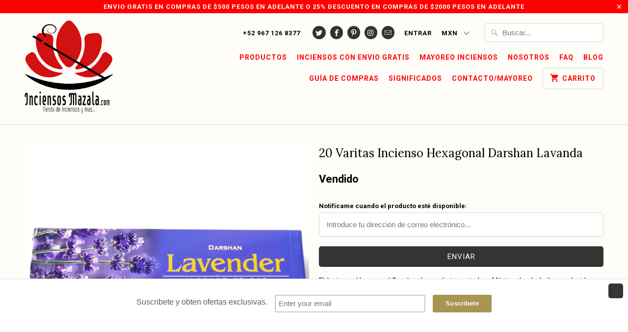

--- FILE ---
content_type: text/html; charset=utf-8
request_url: https://www.inciensosmazala.com/products/incienso-hexagonal-darshan-lavanda
body_size: 15634
content:
<!DOCTYPE html>
<html lang="es">
  <head>
    <meta name="google-site-verification" content="W5vDsZ1uK__75VrIdE1yGCDTRv_RyUUBQvs_0GjuJ6E" />
    <meta charset="utf-8">
    <meta http-equiv="cleartype" content="on">
    <meta name="robots" content="index,follow">

	<!-- Global site tag (gtag.js) - AdWords: 862084868 -->
	<script async src="https://www.googletagmanager.com/gtag/js?id=AW-862084868"></script>
	<script>
	  window.dataLayer = window.dataLayer || [];
	  function gtag(){dataLayer.push(arguments);}
	  gtag('js', new Date());

	  gtag('config', 'AW-862084868');
	  gtag('config', 'UA-112153361-1');
	</script>

	<!-- Event snippet for Venta de Incienso conversion page -->
	<script>
  		gtag('event', 'conversion', {
   		   'send_to': 'AW-862084868/WVnWCNnnsnoQhL6JmwM',
   		   'transaction_id': ''
 		 });
	</script>
    
    <!-- AdSense Advertising -->
    <script async src="//pagead2.googlesyndication.com/pagead/js/adsbygoogle.js"></script>
	<script>
  		(adsbygoogle = window.adsbygoogle || []).push({
    		google_ad_client: "ca-pub-8868396933405828",
    		enable_page_level_ads: true
  		});
	</script>

    
    
    <title>20 Varitas Incienso Hexagonal Darshan Lavanda - Inciensos Mazala</title>

    
      <meta name="description" content="El Incienso Hexagonal Darshan Lavanda importado a México desde India, producido por Darshan International establecido desde 1987 creado por Mr. T. Srinivas; Cuenta con un suave aroma floral revitalizante y refrescante, ideal para la meditación y la sensación de paz. Hecho en la India por la marca Darshan 20 varitas de " />
    

    <!-- Custom Fonts -->
    
      <link href="//fonts.googleapis.com/css?family=.|Lora:light,normal,bold|Lora:light,normal,bold|Roboto:light,normal,bold|Old+Standard+TT:light,normal,bold|Roboto:light,normal,bold" rel="stylesheet" type="text/css" />
    

    

<meta name="author" content="Inciensos Mazala">
<meta property="og:url" content="https://www.inciensosmazala.com/products/incienso-hexagonal-darshan-lavanda">
<meta property="og:site_name" content="Inciensos Mazala">


  <meta property="og:type" content="product">
  <meta property="og:title" content="20 Varitas Incienso Hexagonal Darshan Lavanda">
  
    <meta property="og:image" content="http://www.inciensosmazala.com/cdn/shop/products/IMGP5896_600x.jpg?v=1518824097">
    <meta property="og:image:secure_url" content="https://www.inciensosmazala.com/cdn/shop/products/IMGP5896_600x.jpg?v=1518824097">
    
  
  <meta property="og:price:amount" content="25.00">
  <meta property="og:price:currency" content="MXN">


  <meta property="og:description" content="El Incienso Hexagonal Darshan Lavanda importado a México desde India, producido por Darshan International establecido desde 1987 creado por Mr. T. Srinivas; Cuenta con un suave aroma floral revitalizante y refrescante, ideal para la meditación y la sensación de paz. Hecho en la India por la marca Darshan 20 varitas de ">




  <meta name="twitter:site" content="@inciensosmazala">

<meta name="twitter:card" content="summary">

  <meta name="twitter:title" content="20 Varitas Incienso Hexagonal Darshan Lavanda">
  <meta name="twitter:description" content="El Incienso Hexagonal Darshan Lavanda importado a México desde India, producido por Darshan International establecido desde 1987 creado por Mr. T. Srinivas; Cuenta con un suave aroma floral revitalizante y refrescante, ideal para la meditación y la sensación de paz.

Hecho en la India por la marca Darshan
20 varitas de bamboo y carbon hechos a mano y perfumados con esencias finas.
Revitalizante, refrescante, ayuda al despeje psíquico y a la sensación de paz.
">
  <meta name="twitter:image" content="https://www.inciensosmazala.com/cdn/shop/products/IMGP5896_240x.jpg?v=1518824097">
  <meta name="twitter:image:width" content="240">
  <meta name="twitter:image:height" content="240">



    
    

    <!-- Mobile Specific Metas -->
    <meta name="HandheldFriendly" content="True">
    <meta name="MobileOptimized" content="320">
    <meta name="viewport" content="width=device-width,initial-scale=1.0">
    <meta name="theme-color" content="#fefdf8">

    <!-- Stylesheets for Mobilia 5.4.2 -->
    <link href="//www.inciensosmazala.com/cdn/shop/t/9/assets/styles.scss.css?v=85316585860143696121702495964" rel="stylesheet" type="text/css" media="all" />

    <!-- Icons -->
    
      <link rel="shortcut icon" type="image/x-icon" href="//www.inciensosmazala.com/cdn/shop/files/mazala_favicon_32x32.png?v=1613553382">
    
    <link rel="canonical" href="https://www.inciensosmazala.com/products/incienso-hexagonal-darshan-lavanda" />

    

    <script src="//www.inciensosmazala.com/cdn/shop/t/9/assets/app.js?v=13903217699497342501690843719" type="text/javascript"></script>
    <script>window.performance && window.performance.mark && window.performance.mark('shopify.content_for_header.start');</script><meta name="facebook-domain-verification" content="6hv99bri0x59ioeeyw1dfuwxrt12oa">
<meta name="facebook-domain-verification" content="riuokhhmtz34qiaoyla6ck2qpfsyoa">
<meta name="google-site-verification" content="5IzI6f0IiMTE-2SAjGmVbFMOPW6bH9UtrNIukmNwk0A">
<meta id="shopify-digital-wallet" name="shopify-digital-wallet" content="/10122160/digital_wallets/dialog">
<meta name="shopify-checkout-api-token" content="a63765137baa55cb133e772c906d754b">
<meta id="in-context-paypal-metadata" data-shop-id="10122160" data-venmo-supported="false" data-environment="production" data-locale="es_ES" data-paypal-v4="true" data-currency="MXN">
<link rel="alternate" type="application/json+oembed" href="https://www.inciensosmazala.com/products/incienso-hexagonal-darshan-lavanda.oembed">
<script async="async" src="/checkouts/internal/preloads.js?locale=es-MX"></script>
<script id="shopify-features" type="application/json">{"accessToken":"a63765137baa55cb133e772c906d754b","betas":["rich-media-storefront-analytics"],"domain":"www.inciensosmazala.com","predictiveSearch":true,"shopId":10122160,"locale":"es"}</script>
<script>var Shopify = Shopify || {};
Shopify.shop = "inciensos-mazala.myshopify.com";
Shopify.locale = "es";
Shopify.currency = {"active":"MXN","rate":"1.0"};
Shopify.country = "MX";
Shopify.theme = {"name":"Mobilia-April-12-2018","id":12276007010,"schema_name":"Mobilia","schema_version":"5.4.2","theme_store_id":null,"role":"main"};
Shopify.theme.handle = "null";
Shopify.theme.style = {"id":null,"handle":null};
Shopify.cdnHost = "www.inciensosmazala.com/cdn";
Shopify.routes = Shopify.routes || {};
Shopify.routes.root = "/";</script>
<script type="module">!function(o){(o.Shopify=o.Shopify||{}).modules=!0}(window);</script>
<script>!function(o){function n(){var o=[];function n(){o.push(Array.prototype.slice.apply(arguments))}return n.q=o,n}var t=o.Shopify=o.Shopify||{};t.loadFeatures=n(),t.autoloadFeatures=n()}(window);</script>
<script id="shop-js-analytics" type="application/json">{"pageType":"product"}</script>
<script defer="defer" async type="module" src="//www.inciensosmazala.com/cdn/shopifycloud/shop-js/modules/v2/client.init-shop-cart-sync_CvZOh8Af.es.esm.js"></script>
<script defer="defer" async type="module" src="//www.inciensosmazala.com/cdn/shopifycloud/shop-js/modules/v2/chunk.common_3Rxs6Qxh.esm.js"></script>
<script type="module">
  await import("//www.inciensosmazala.com/cdn/shopifycloud/shop-js/modules/v2/client.init-shop-cart-sync_CvZOh8Af.es.esm.js");
await import("//www.inciensosmazala.com/cdn/shopifycloud/shop-js/modules/v2/chunk.common_3Rxs6Qxh.esm.js");

  window.Shopify.SignInWithShop?.initShopCartSync?.({"fedCMEnabled":true,"windoidEnabled":true});

</script>
<script>(function() {
  var isLoaded = false;
  function asyncLoad() {
    if (isLoaded) return;
    isLoaded = true;
    var urls = ["https:\/\/widgetic.com\/sdk\/sdk.js?shop=inciensos-mazala.myshopify.com","https:\/\/chimpstatic.com\/mcjs-connected\/js\/users\/95338cf7346f1f669f102b33e\/dcb2c6753756a9f7e1d0a069c.js?shop=inciensos-mazala.myshopify.com","https:\/\/embed.tawk.to\/widget-script\/5a1c5d1ebb0c3f433d4cb8a6\/default.js?shop=inciensos-mazala.myshopify.com","https:\/\/shopifycdn.aaawebstore.com\/announcement\/topbar-script_v4.js?shop=inciensos-mazala.myshopify.com","https:\/\/app.aaawebstore.com\/announcement-bar\/appfiles\/topbar-script.js?shop=inciensos-mazala.myshopify.com","https:\/\/simile.scopemedia.com\/upsell\/shopify\/2.0.0\/widget\/widgetLoader.js?shop=inciensos-mazala.myshopify.com"];
    for (var i = 0; i < urls.length; i++) {
      var s = document.createElement('script');
      s.type = 'text/javascript';
      s.async = true;
      s.src = urls[i];
      var x = document.getElementsByTagName('script')[0];
      x.parentNode.insertBefore(s, x);
    }
  };
  if(window.attachEvent) {
    window.attachEvent('onload', asyncLoad);
  } else {
    window.addEventListener('load', asyncLoad, false);
  }
})();</script>
<script id="__st">var __st={"a":10122160,"offset":-21600,"reqid":"3703dd78-7860-42f6-8589-09f5994accd5-1768794050","pageurl":"www.inciensosmazala.com\/products\/incienso-hexagonal-darshan-lavanda","u":"62b621ae46c5","p":"product","rtyp":"product","rid":634867580955};</script>
<script>window.ShopifyPaypalV4VisibilityTracking = true;</script>
<script id="captcha-bootstrap">!function(){'use strict';const t='contact',e='account',n='new_comment',o=[[t,t],['blogs',n],['comments',n],[t,'customer']],c=[[e,'customer_login'],[e,'guest_login'],[e,'recover_customer_password'],[e,'create_customer']],r=t=>t.map((([t,e])=>`form[action*='/${t}']:not([data-nocaptcha='true']) input[name='form_type'][value='${e}']`)).join(','),a=t=>()=>t?[...document.querySelectorAll(t)].map((t=>t.form)):[];function s(){const t=[...o],e=r(t);return a(e)}const i='password',u='form_key',d=['recaptcha-v3-token','g-recaptcha-response','h-captcha-response',i],f=()=>{try{return window.sessionStorage}catch{return}},m='__shopify_v',_=t=>t.elements[u];function p(t,e,n=!1){try{const o=window.sessionStorage,c=JSON.parse(o.getItem(e)),{data:r}=function(t){const{data:e,action:n}=t;return t[m]||n?{data:e,action:n}:{data:t,action:n}}(c);for(const[e,n]of Object.entries(r))t.elements[e]&&(t.elements[e].value=n);n&&o.removeItem(e)}catch(o){console.error('form repopulation failed',{error:o})}}const l='form_type',E='cptcha';function T(t){t.dataset[E]=!0}const w=window,h=w.document,L='Shopify',v='ce_forms',y='captcha';let A=!1;((t,e)=>{const n=(g='f06e6c50-85a8-45c8-87d0-21a2b65856fe',I='https://cdn.shopify.com/shopifycloud/storefront-forms-hcaptcha/ce_storefront_forms_captcha_hcaptcha.v1.5.2.iife.js',D={infoText:'Protegido por hCaptcha',privacyText:'Privacidad',termsText:'Términos'},(t,e,n)=>{const o=w[L][v],c=o.bindForm;if(c)return c(t,g,e,D).then(n);var r;o.q.push([[t,g,e,D],n]),r=I,A||(h.body.append(Object.assign(h.createElement('script'),{id:'captcha-provider',async:!0,src:r})),A=!0)});var g,I,D;w[L]=w[L]||{},w[L][v]=w[L][v]||{},w[L][v].q=[],w[L][y]=w[L][y]||{},w[L][y].protect=function(t,e){n(t,void 0,e),T(t)},Object.freeze(w[L][y]),function(t,e,n,w,h,L){const[v,y,A,g]=function(t,e,n){const i=e?o:[],u=t?c:[],d=[...i,...u],f=r(d),m=r(i),_=r(d.filter((([t,e])=>n.includes(e))));return[a(f),a(m),a(_),s()]}(w,h,L),I=t=>{const e=t.target;return e instanceof HTMLFormElement?e:e&&e.form},D=t=>v().includes(t);t.addEventListener('submit',(t=>{const e=I(t);if(!e)return;const n=D(e)&&!e.dataset.hcaptchaBound&&!e.dataset.recaptchaBound,o=_(e),c=g().includes(e)&&(!o||!o.value);(n||c)&&t.preventDefault(),c&&!n&&(function(t){try{if(!f())return;!function(t){const e=f();if(!e)return;const n=_(t);if(!n)return;const o=n.value;o&&e.removeItem(o)}(t);const e=Array.from(Array(32),(()=>Math.random().toString(36)[2])).join('');!function(t,e){_(t)||t.append(Object.assign(document.createElement('input'),{type:'hidden',name:u})),t.elements[u].value=e}(t,e),function(t,e){const n=f();if(!n)return;const o=[...t.querySelectorAll(`input[type='${i}']`)].map((({name:t})=>t)),c=[...d,...o],r={};for(const[a,s]of new FormData(t).entries())c.includes(a)||(r[a]=s);n.setItem(e,JSON.stringify({[m]:1,action:t.action,data:r}))}(t,e)}catch(e){console.error('failed to persist form',e)}}(e),e.submit())}));const S=(t,e)=>{t&&!t.dataset[E]&&(n(t,e.some((e=>e===t))),T(t))};for(const o of['focusin','change'])t.addEventListener(o,(t=>{const e=I(t);D(e)&&S(e,y())}));const B=e.get('form_key'),M=e.get(l),P=B&&M;t.addEventListener('DOMContentLoaded',(()=>{const t=y();if(P)for(const e of t)e.elements[l].value===M&&p(e,B);[...new Set([...A(),...v().filter((t=>'true'===t.dataset.shopifyCaptcha))])].forEach((e=>S(e,t)))}))}(h,new URLSearchParams(w.location.search),n,t,e,['guest_login'])})(!0,!0)}();</script>
<script integrity="sha256-4kQ18oKyAcykRKYeNunJcIwy7WH5gtpwJnB7kiuLZ1E=" data-source-attribution="shopify.loadfeatures" defer="defer" src="//www.inciensosmazala.com/cdn/shopifycloud/storefront/assets/storefront/load_feature-a0a9edcb.js" crossorigin="anonymous"></script>
<script data-source-attribution="shopify.dynamic_checkout.dynamic.init">var Shopify=Shopify||{};Shopify.PaymentButton=Shopify.PaymentButton||{isStorefrontPortableWallets:!0,init:function(){window.Shopify.PaymentButton.init=function(){};var t=document.createElement("script");t.src="https://www.inciensosmazala.com/cdn/shopifycloud/portable-wallets/latest/portable-wallets.es.js",t.type="module",document.head.appendChild(t)}};
</script>
<script data-source-attribution="shopify.dynamic_checkout.buyer_consent">
  function portableWalletsHideBuyerConsent(e){var t=document.getElementById("shopify-buyer-consent"),n=document.getElementById("shopify-subscription-policy-button");t&&n&&(t.classList.add("hidden"),t.setAttribute("aria-hidden","true"),n.removeEventListener("click",e))}function portableWalletsShowBuyerConsent(e){var t=document.getElementById("shopify-buyer-consent"),n=document.getElementById("shopify-subscription-policy-button");t&&n&&(t.classList.remove("hidden"),t.removeAttribute("aria-hidden"),n.addEventListener("click",e))}window.Shopify?.PaymentButton&&(window.Shopify.PaymentButton.hideBuyerConsent=portableWalletsHideBuyerConsent,window.Shopify.PaymentButton.showBuyerConsent=portableWalletsShowBuyerConsent);
</script>
<script data-source-attribution="shopify.dynamic_checkout.cart.bootstrap">document.addEventListener("DOMContentLoaded",(function(){function t(){return document.querySelector("shopify-accelerated-checkout-cart, shopify-accelerated-checkout")}if(t())Shopify.PaymentButton.init();else{new MutationObserver((function(e,n){t()&&(Shopify.PaymentButton.init(),n.disconnect())})).observe(document.body,{childList:!0,subtree:!0})}}));
</script>
<link id="shopify-accelerated-checkout-styles" rel="stylesheet" media="screen" href="https://www.inciensosmazala.com/cdn/shopifycloud/portable-wallets/latest/accelerated-checkout-backwards-compat.css" crossorigin="anonymous">
<style id="shopify-accelerated-checkout-cart">
        #shopify-buyer-consent {
  margin-top: 1em;
  display: inline-block;
  width: 100%;
}

#shopify-buyer-consent.hidden {
  display: none;
}

#shopify-subscription-policy-button {
  background: none;
  border: none;
  padding: 0;
  text-decoration: underline;
  font-size: inherit;
  cursor: pointer;
}

#shopify-subscription-policy-button::before {
  box-shadow: none;
}

      </style>

<script>window.performance && window.performance.mark && window.performance.mark('shopify.content_for_header.end');</script>

    <noscript>
      <style>
        .image__fallback {
          width: 100vw;
          display: block !important;
          max-width: 100vw !important;
          margin-bottom: 0;
        }
        .no-js-only {
          display: inherit !important;
        }
        .icon-cart.cart-button {
          display: none;
        }
        .lazyload {
          opacity: 1;
          -webkit-filter: blur(0);
          filter: blur(0);
        }
        .animate_right,
        .animate_left,
        .animate_up,
        .animate_down {
          opacity: 1;
        }
        .flexslider .slides>li {
          display: block;
        }
        .product_section .product_form {
          opacity: 1;
        }
        .multi_select,
        form .select {
          display: block !important;
        }
        .swatch_options {
          display: none;
        }
      </style>
    </noscript>
  <script src="//staticxx.s3.amazonaws.com/aio_stats_lib_v1.min.js?v=1.0"></script><script> var aaaAnnConfig = {"isWebpushPermission":"1","aaaAnnBarSetting":{"maxDate":null},"aaaAnnWebpushMainModuleSetting":{"welcome":0,"abandonedCart":0,"priceDrop":0,"backInStock":0},"aaaAnnWebpushSetting":{"abandonedCart":0,"priceDrop":0,"backInStock":0}}</script>    


  <select style="display:none!important;" name="aaa-ann-variantid">
    
    <option id="aaa-ann-variant-id-6299528658971"  value="0"  > 20 Varitas
     </option>
    
  </select>

 <link href="https://monorail-edge.shopifysvc.com" rel="dns-prefetch">
<script>(function(){if ("sendBeacon" in navigator && "performance" in window) {try {var session_token_from_headers = performance.getEntriesByType('navigation')[0].serverTiming.find(x => x.name == '_s').description;} catch {var session_token_from_headers = undefined;}var session_cookie_matches = document.cookie.match(/_shopify_s=([^;]*)/);var session_token_from_cookie = session_cookie_matches && session_cookie_matches.length === 2 ? session_cookie_matches[1] : "";var session_token = session_token_from_headers || session_token_from_cookie || "";function handle_abandonment_event(e) {var entries = performance.getEntries().filter(function(entry) {return /monorail-edge.shopifysvc.com/.test(entry.name);});if (!window.abandonment_tracked && entries.length === 0) {window.abandonment_tracked = true;var currentMs = Date.now();var navigation_start = performance.timing.navigationStart;var payload = {shop_id: 10122160,url: window.location.href,navigation_start,duration: currentMs - navigation_start,session_token,page_type: "product"};window.navigator.sendBeacon("https://monorail-edge.shopifysvc.com/v1/produce", JSON.stringify({schema_id: "online_store_buyer_site_abandonment/1.1",payload: payload,metadata: {event_created_at_ms: currentMs,event_sent_at_ms: currentMs}}));}}window.addEventListener('pagehide', handle_abandonment_event);}}());</script>
<script id="web-pixels-manager-setup">(function e(e,d,r,n,o){if(void 0===o&&(o={}),!Boolean(null===(a=null===(i=window.Shopify)||void 0===i?void 0:i.analytics)||void 0===a?void 0:a.replayQueue)){var i,a;window.Shopify=window.Shopify||{};var t=window.Shopify;t.analytics=t.analytics||{};var s=t.analytics;s.replayQueue=[],s.publish=function(e,d,r){return s.replayQueue.push([e,d,r]),!0};try{self.performance.mark("wpm:start")}catch(e){}var l=function(){var e={modern:/Edge?\/(1{2}[4-9]|1[2-9]\d|[2-9]\d{2}|\d{4,})\.\d+(\.\d+|)|Firefox\/(1{2}[4-9]|1[2-9]\d|[2-9]\d{2}|\d{4,})\.\d+(\.\d+|)|Chrom(ium|e)\/(9{2}|\d{3,})\.\d+(\.\d+|)|(Maci|X1{2}).+ Version\/(15\.\d+|(1[6-9]|[2-9]\d|\d{3,})\.\d+)([,.]\d+|)( \(\w+\)|)( Mobile\/\w+|) Safari\/|Chrome.+OPR\/(9{2}|\d{3,})\.\d+\.\d+|(CPU[ +]OS|iPhone[ +]OS|CPU[ +]iPhone|CPU IPhone OS|CPU iPad OS)[ +]+(15[._]\d+|(1[6-9]|[2-9]\d|\d{3,})[._]\d+)([._]\d+|)|Android:?[ /-](13[3-9]|1[4-9]\d|[2-9]\d{2}|\d{4,})(\.\d+|)(\.\d+|)|Android.+Firefox\/(13[5-9]|1[4-9]\d|[2-9]\d{2}|\d{4,})\.\d+(\.\d+|)|Android.+Chrom(ium|e)\/(13[3-9]|1[4-9]\d|[2-9]\d{2}|\d{4,})\.\d+(\.\d+|)|SamsungBrowser\/([2-9]\d|\d{3,})\.\d+/,legacy:/Edge?\/(1[6-9]|[2-9]\d|\d{3,})\.\d+(\.\d+|)|Firefox\/(5[4-9]|[6-9]\d|\d{3,})\.\d+(\.\d+|)|Chrom(ium|e)\/(5[1-9]|[6-9]\d|\d{3,})\.\d+(\.\d+|)([\d.]+$|.*Safari\/(?![\d.]+ Edge\/[\d.]+$))|(Maci|X1{2}).+ Version\/(10\.\d+|(1[1-9]|[2-9]\d|\d{3,})\.\d+)([,.]\d+|)( \(\w+\)|)( Mobile\/\w+|) Safari\/|Chrome.+OPR\/(3[89]|[4-9]\d|\d{3,})\.\d+\.\d+|(CPU[ +]OS|iPhone[ +]OS|CPU[ +]iPhone|CPU IPhone OS|CPU iPad OS)[ +]+(10[._]\d+|(1[1-9]|[2-9]\d|\d{3,})[._]\d+)([._]\d+|)|Android:?[ /-](13[3-9]|1[4-9]\d|[2-9]\d{2}|\d{4,})(\.\d+|)(\.\d+|)|Mobile Safari.+OPR\/([89]\d|\d{3,})\.\d+\.\d+|Android.+Firefox\/(13[5-9]|1[4-9]\d|[2-9]\d{2}|\d{4,})\.\d+(\.\d+|)|Android.+Chrom(ium|e)\/(13[3-9]|1[4-9]\d|[2-9]\d{2}|\d{4,})\.\d+(\.\d+|)|Android.+(UC? ?Browser|UCWEB|U3)[ /]?(15\.([5-9]|\d{2,})|(1[6-9]|[2-9]\d|\d{3,})\.\d+)\.\d+|SamsungBrowser\/(5\.\d+|([6-9]|\d{2,})\.\d+)|Android.+MQ{2}Browser\/(14(\.(9|\d{2,})|)|(1[5-9]|[2-9]\d|\d{3,})(\.\d+|))(\.\d+|)|K[Aa][Ii]OS\/(3\.\d+|([4-9]|\d{2,})\.\d+)(\.\d+|)/},d=e.modern,r=e.legacy,n=navigator.userAgent;return n.match(d)?"modern":n.match(r)?"legacy":"unknown"}(),u="modern"===l?"modern":"legacy",c=(null!=n?n:{modern:"",legacy:""})[u],f=function(e){return[e.baseUrl,"/wpm","/b",e.hashVersion,"modern"===e.buildTarget?"m":"l",".js"].join("")}({baseUrl:d,hashVersion:r,buildTarget:u}),m=function(e){var d=e.version,r=e.bundleTarget,n=e.surface,o=e.pageUrl,i=e.monorailEndpoint;return{emit:function(e){var a=e.status,t=e.errorMsg,s=(new Date).getTime(),l=JSON.stringify({metadata:{event_sent_at_ms:s},events:[{schema_id:"web_pixels_manager_load/3.1",payload:{version:d,bundle_target:r,page_url:o,status:a,surface:n,error_msg:t},metadata:{event_created_at_ms:s}}]});if(!i)return console&&console.warn&&console.warn("[Web Pixels Manager] No Monorail endpoint provided, skipping logging."),!1;try{return self.navigator.sendBeacon.bind(self.navigator)(i,l)}catch(e){}var u=new XMLHttpRequest;try{return u.open("POST",i,!0),u.setRequestHeader("Content-Type","text/plain"),u.send(l),!0}catch(e){return console&&console.warn&&console.warn("[Web Pixels Manager] Got an unhandled error while logging to Monorail."),!1}}}}({version:r,bundleTarget:l,surface:e.surface,pageUrl:self.location.href,monorailEndpoint:e.monorailEndpoint});try{o.browserTarget=l,function(e){var d=e.src,r=e.async,n=void 0===r||r,o=e.onload,i=e.onerror,a=e.sri,t=e.scriptDataAttributes,s=void 0===t?{}:t,l=document.createElement("script"),u=document.querySelector("head"),c=document.querySelector("body");if(l.async=n,l.src=d,a&&(l.integrity=a,l.crossOrigin="anonymous"),s)for(var f in s)if(Object.prototype.hasOwnProperty.call(s,f))try{l.dataset[f]=s[f]}catch(e){}if(o&&l.addEventListener("load",o),i&&l.addEventListener("error",i),u)u.appendChild(l);else{if(!c)throw new Error("Did not find a head or body element to append the script");c.appendChild(l)}}({src:f,async:!0,onload:function(){if(!function(){var e,d;return Boolean(null===(d=null===(e=window.Shopify)||void 0===e?void 0:e.analytics)||void 0===d?void 0:d.initialized)}()){var d=window.webPixelsManager.init(e)||void 0;if(d){var r=window.Shopify.analytics;r.replayQueue.forEach((function(e){var r=e[0],n=e[1],o=e[2];d.publishCustomEvent(r,n,o)})),r.replayQueue=[],r.publish=d.publishCustomEvent,r.visitor=d.visitor,r.initialized=!0}}},onerror:function(){return m.emit({status:"failed",errorMsg:"".concat(f," has failed to load")})},sri:function(e){var d=/^sha384-[A-Za-z0-9+/=]+$/;return"string"==typeof e&&d.test(e)}(c)?c:"",scriptDataAttributes:o}),m.emit({status:"loading"})}catch(e){m.emit({status:"failed",errorMsg:(null==e?void 0:e.message)||"Unknown error"})}}})({shopId: 10122160,storefrontBaseUrl: "https://www.inciensosmazala.com",extensionsBaseUrl: "https://extensions.shopifycdn.com/cdn/shopifycloud/web-pixels-manager",monorailEndpoint: "https://monorail-edge.shopifysvc.com/unstable/produce_batch",surface: "storefront-renderer",enabledBetaFlags: ["2dca8a86"],webPixelsConfigList: [{"id":"108232802","configuration":"{\"pixel_id\":\"236187271709080\",\"pixel_type\":\"facebook_pixel\",\"metaapp_system_user_token\":\"-\"}","eventPayloadVersion":"v1","runtimeContext":"OPEN","scriptVersion":"ca16bc87fe92b6042fbaa3acc2fbdaa6","type":"APP","apiClientId":2329312,"privacyPurposes":["ANALYTICS","MARKETING","SALE_OF_DATA"],"dataSharingAdjustments":{"protectedCustomerApprovalScopes":["read_customer_address","read_customer_email","read_customer_name","read_customer_personal_data","read_customer_phone"]}},{"id":"63144034","eventPayloadVersion":"v1","runtimeContext":"LAX","scriptVersion":"1","type":"CUSTOM","privacyPurposes":["MARKETING"],"name":"Meta pixel (migrated)"},{"id":"83263586","eventPayloadVersion":"v1","runtimeContext":"LAX","scriptVersion":"1","type":"CUSTOM","privacyPurposes":["ANALYTICS"],"name":"Google Analytics tag (migrated)"},{"id":"shopify-app-pixel","configuration":"{}","eventPayloadVersion":"v1","runtimeContext":"STRICT","scriptVersion":"0450","apiClientId":"shopify-pixel","type":"APP","privacyPurposes":["ANALYTICS","MARKETING"]},{"id":"shopify-custom-pixel","eventPayloadVersion":"v1","runtimeContext":"LAX","scriptVersion":"0450","apiClientId":"shopify-pixel","type":"CUSTOM","privacyPurposes":["ANALYTICS","MARKETING"]}],isMerchantRequest: false,initData: {"shop":{"name":"Inciensos Mazala","paymentSettings":{"currencyCode":"MXN"},"myshopifyDomain":"inciensos-mazala.myshopify.com","countryCode":"MX","storefrontUrl":"https:\/\/www.inciensosmazala.com"},"customer":null,"cart":null,"checkout":null,"productVariants":[{"price":{"amount":25.0,"currencyCode":"MXN"},"product":{"title":"20 Varitas Incienso Hexagonal Darshan Lavanda","vendor":"Inciensos Mazala","id":"634867580955","untranslatedTitle":"20 Varitas Incienso Hexagonal Darshan Lavanda","url":"\/products\/incienso-hexagonal-darshan-lavanda","type":"Incienso Darshan"},"id":"6299528658971","image":{"src":"\/\/www.inciensosmazala.com\/cdn\/shop\/products\/IMGP5896.jpg?v=1518824097"},"sku":"","title":"20 Varitas","untranslatedTitle":"20 Varitas"}],"purchasingCompany":null},},"https://www.inciensosmazala.com/cdn","fcfee988w5aeb613cpc8e4bc33m6693e112",{"modern":"","legacy":""},{"shopId":"10122160","storefrontBaseUrl":"https:\/\/www.inciensosmazala.com","extensionBaseUrl":"https:\/\/extensions.shopifycdn.com\/cdn\/shopifycloud\/web-pixels-manager","surface":"storefront-renderer","enabledBetaFlags":"[\"2dca8a86\"]","isMerchantRequest":"false","hashVersion":"fcfee988w5aeb613cpc8e4bc33m6693e112","publish":"custom","events":"[[\"page_viewed\",{}],[\"product_viewed\",{\"productVariant\":{\"price\":{\"amount\":25.0,\"currencyCode\":\"MXN\"},\"product\":{\"title\":\"20 Varitas Incienso Hexagonal Darshan Lavanda\",\"vendor\":\"Inciensos Mazala\",\"id\":\"634867580955\",\"untranslatedTitle\":\"20 Varitas Incienso Hexagonal Darshan Lavanda\",\"url\":\"\/products\/incienso-hexagonal-darshan-lavanda\",\"type\":\"Incienso Darshan\"},\"id\":\"6299528658971\",\"image\":{\"src\":\"\/\/www.inciensosmazala.com\/cdn\/shop\/products\/IMGP5896.jpg?v=1518824097\"},\"sku\":\"\",\"title\":\"20 Varitas\",\"untranslatedTitle\":\"20 Varitas\"}}]]"});</script><script>
  window.ShopifyAnalytics = window.ShopifyAnalytics || {};
  window.ShopifyAnalytics.meta = window.ShopifyAnalytics.meta || {};
  window.ShopifyAnalytics.meta.currency = 'MXN';
  var meta = {"product":{"id":634867580955,"gid":"gid:\/\/shopify\/Product\/634867580955","vendor":"Inciensos Mazala","type":"Incienso Darshan","handle":"incienso-hexagonal-darshan-lavanda","variants":[{"id":6299528658971,"price":2500,"name":"20 Varitas Incienso Hexagonal Darshan Lavanda - 20 Varitas","public_title":"20 Varitas","sku":""}],"remote":false},"page":{"pageType":"product","resourceType":"product","resourceId":634867580955,"requestId":"3703dd78-7860-42f6-8589-09f5994accd5-1768794050"}};
  for (var attr in meta) {
    window.ShopifyAnalytics.meta[attr] = meta[attr];
  }
</script>
<script class="analytics">
  (function () {
    var customDocumentWrite = function(content) {
      var jquery = null;

      if (window.jQuery) {
        jquery = window.jQuery;
      } else if (window.Checkout && window.Checkout.$) {
        jquery = window.Checkout.$;
      }

      if (jquery) {
        jquery('body').append(content);
      }
    };

    var hasLoggedConversion = function(token) {
      if (token) {
        return document.cookie.indexOf('loggedConversion=' + token) !== -1;
      }
      return false;
    }

    var setCookieIfConversion = function(token) {
      if (token) {
        var twoMonthsFromNow = new Date(Date.now());
        twoMonthsFromNow.setMonth(twoMonthsFromNow.getMonth() + 2);

        document.cookie = 'loggedConversion=' + token + '; expires=' + twoMonthsFromNow;
      }
    }

    var trekkie = window.ShopifyAnalytics.lib = window.trekkie = window.trekkie || [];
    if (trekkie.integrations) {
      return;
    }
    trekkie.methods = [
      'identify',
      'page',
      'ready',
      'track',
      'trackForm',
      'trackLink'
    ];
    trekkie.factory = function(method) {
      return function() {
        var args = Array.prototype.slice.call(arguments);
        args.unshift(method);
        trekkie.push(args);
        return trekkie;
      };
    };
    for (var i = 0; i < trekkie.methods.length; i++) {
      var key = trekkie.methods[i];
      trekkie[key] = trekkie.factory(key);
    }
    trekkie.load = function(config) {
      trekkie.config = config || {};
      trekkie.config.initialDocumentCookie = document.cookie;
      var first = document.getElementsByTagName('script')[0];
      var script = document.createElement('script');
      script.type = 'text/javascript';
      script.onerror = function(e) {
        var scriptFallback = document.createElement('script');
        scriptFallback.type = 'text/javascript';
        scriptFallback.onerror = function(error) {
                var Monorail = {
      produce: function produce(monorailDomain, schemaId, payload) {
        var currentMs = new Date().getTime();
        var event = {
          schema_id: schemaId,
          payload: payload,
          metadata: {
            event_created_at_ms: currentMs,
            event_sent_at_ms: currentMs
          }
        };
        return Monorail.sendRequest("https://" + monorailDomain + "/v1/produce", JSON.stringify(event));
      },
      sendRequest: function sendRequest(endpointUrl, payload) {
        // Try the sendBeacon API
        if (window && window.navigator && typeof window.navigator.sendBeacon === 'function' && typeof window.Blob === 'function' && !Monorail.isIos12()) {
          var blobData = new window.Blob([payload], {
            type: 'text/plain'
          });

          if (window.navigator.sendBeacon(endpointUrl, blobData)) {
            return true;
          } // sendBeacon was not successful

        } // XHR beacon

        var xhr = new XMLHttpRequest();

        try {
          xhr.open('POST', endpointUrl);
          xhr.setRequestHeader('Content-Type', 'text/plain');
          xhr.send(payload);
        } catch (e) {
          console.log(e);
        }

        return false;
      },
      isIos12: function isIos12() {
        return window.navigator.userAgent.lastIndexOf('iPhone; CPU iPhone OS 12_') !== -1 || window.navigator.userAgent.lastIndexOf('iPad; CPU OS 12_') !== -1;
      }
    };
    Monorail.produce('monorail-edge.shopifysvc.com',
      'trekkie_storefront_load_errors/1.1',
      {shop_id: 10122160,
      theme_id: 12276007010,
      app_name: "storefront",
      context_url: window.location.href,
      source_url: "//www.inciensosmazala.com/cdn/s/trekkie.storefront.cd680fe47e6c39ca5d5df5f0a32d569bc48c0f27.min.js"});

        };
        scriptFallback.async = true;
        scriptFallback.src = '//www.inciensosmazala.com/cdn/s/trekkie.storefront.cd680fe47e6c39ca5d5df5f0a32d569bc48c0f27.min.js';
        first.parentNode.insertBefore(scriptFallback, first);
      };
      script.async = true;
      script.src = '//www.inciensosmazala.com/cdn/s/trekkie.storefront.cd680fe47e6c39ca5d5df5f0a32d569bc48c0f27.min.js';
      first.parentNode.insertBefore(script, first);
    };
    trekkie.load(
      {"Trekkie":{"appName":"storefront","development":false,"defaultAttributes":{"shopId":10122160,"isMerchantRequest":null,"themeId":12276007010,"themeCityHash":"5104965778068587812","contentLanguage":"es","currency":"MXN","eventMetadataId":"b7f28838-e6eb-445b-8a41-4553d04d6981"},"isServerSideCookieWritingEnabled":true,"monorailRegion":"shop_domain","enabledBetaFlags":["65f19447"]},"Session Attribution":{},"S2S":{"facebookCapiEnabled":true,"source":"trekkie-storefront-renderer","apiClientId":580111}}
    );

    var loaded = false;
    trekkie.ready(function() {
      if (loaded) return;
      loaded = true;

      window.ShopifyAnalytics.lib = window.trekkie;

      var originalDocumentWrite = document.write;
      document.write = customDocumentWrite;
      try { window.ShopifyAnalytics.merchantGoogleAnalytics.call(this); } catch(error) {};
      document.write = originalDocumentWrite;

      window.ShopifyAnalytics.lib.page(null,{"pageType":"product","resourceType":"product","resourceId":634867580955,"requestId":"3703dd78-7860-42f6-8589-09f5994accd5-1768794050","shopifyEmitted":true});

      var match = window.location.pathname.match(/checkouts\/(.+)\/(thank_you|post_purchase)/)
      var token = match? match[1]: undefined;
      if (!hasLoggedConversion(token)) {
        setCookieIfConversion(token);
        window.ShopifyAnalytics.lib.track("Viewed Product",{"currency":"MXN","variantId":6299528658971,"productId":634867580955,"productGid":"gid:\/\/shopify\/Product\/634867580955","name":"20 Varitas Incienso Hexagonal Darshan Lavanda - 20 Varitas","price":"25.00","sku":"","brand":"Inciensos Mazala","variant":"20 Varitas","category":"Incienso Darshan","nonInteraction":true,"remote":false},undefined,undefined,{"shopifyEmitted":true});
      window.ShopifyAnalytics.lib.track("monorail:\/\/trekkie_storefront_viewed_product\/1.1",{"currency":"MXN","variantId":6299528658971,"productId":634867580955,"productGid":"gid:\/\/shopify\/Product\/634867580955","name":"20 Varitas Incienso Hexagonal Darshan Lavanda - 20 Varitas","price":"25.00","sku":"","brand":"Inciensos Mazala","variant":"20 Varitas","category":"Incienso Darshan","nonInteraction":true,"remote":false,"referer":"https:\/\/www.inciensosmazala.com\/products\/incienso-hexagonal-darshan-lavanda"});
      }
    });


        var eventsListenerScript = document.createElement('script');
        eventsListenerScript.async = true;
        eventsListenerScript.src = "//www.inciensosmazala.com/cdn/shopifycloud/storefront/assets/shop_events_listener-3da45d37.js";
        document.getElementsByTagName('head')[0].appendChild(eventsListenerScript);

})();</script>
  <script>
  if (!window.ga || (window.ga && typeof window.ga !== 'function')) {
    window.ga = function ga() {
      (window.ga.q = window.ga.q || []).push(arguments);
      if (window.Shopify && window.Shopify.analytics && typeof window.Shopify.analytics.publish === 'function') {
        window.Shopify.analytics.publish("ga_stub_called", {}, {sendTo: "google_osp_migration"});
      }
      console.error("Shopify's Google Analytics stub called with:", Array.from(arguments), "\nSee https://help.shopify.com/manual/promoting-marketing/pixels/pixel-migration#google for more information.");
    };
    if (window.Shopify && window.Shopify.analytics && typeof window.Shopify.analytics.publish === 'function') {
      window.Shopify.analytics.publish("ga_stub_initialized", {}, {sendTo: "google_osp_migration"});
    }
  }
</script>
<script
  defer
  src="https://www.inciensosmazala.com/cdn/shopifycloud/perf-kit/shopify-perf-kit-3.0.4.min.js"
  data-application="storefront-renderer"
  data-shop-id="10122160"
  data-render-region="gcp-us-central1"
  data-page-type="product"
  data-theme-instance-id="12276007010"
  data-theme-name="Mobilia"
  data-theme-version="5.4.2"
  data-monorail-region="shop_domain"
  data-resource-timing-sampling-rate="10"
  data-shs="true"
  data-shs-beacon="true"
  data-shs-export-with-fetch="true"
  data-shs-logs-sample-rate="1"
  data-shs-beacon-endpoint="https://www.inciensosmazala.com/api/collect"
></script>
</head>
  <body class="product"
    data-money-format="{{amount}}">

    <div id="shopify-section-header" class="shopify-section header-section">
  <div class="promo_banner js-promo_banner">
    
      <a href="/collections">
        <p><b>ENVIO GRATIS en compras de $500 pesos en adelante o 25% descuento en compras de $2000 pesos en adelante<b></b></b></p>
      </a>
    
    <div class="promo_banner-close"></div>
  </div>



<div class="header header_border">
  <div class="container content">
    <div class="sixteen columns">
    <div class="four columns logo header-logo alpha">
      <a href="https://www.inciensosmazala.com" title="Inciensos Mazala">
        
          <img src="//www.inciensosmazala.com/cdn/shop/files/logo_mazala_280x@2x.png?v=1613553376" alt="Inciensos Mazala" />
        
      </a>
    </div>

    <div class="twelve nav omega">
      <div class="mobile_hidden mobile_menu_container" role="navigation">
        <ul class="top_menu search_nav">
          
            <li><a href="tel:+529671268377">+52 967 126 8377</a></li>
          
          
            <li>
              <ul class="social_icons">
  
    <li class="twitter"><a href="https://twitter.com/inciensosmazala" title="Inciensos Mazala on Twitter" rel="me" target="_blank"><span class="icon-twitter"></span></a></li>
  

  
    <li class="facebook"><a href="https://facebook.com/Inciensos-Mazala" title="Inciensos Mazala on Facebook" rel="me" target="_blank"><span class="icon-facebook"></span></a></li>
  

  

  

  

  
    <li class="pinterest"><a href="https://www.pinterest.com.mx/inciensosmazala/" title="Inciensos Mazala on Pinterest" rel="me" target="_blank"><span class="icon-pinterest"></span></a></li>
  

  

  

  
    <li class="instagram"><a href="https://instagram.com/inciensosmazala" title="Inciensos Mazala on Instagram" rel="me" target="_blank"><span class="icon-instagram"></span></a></li>
  

  

  

  
    <li class="email"><a href="mailto:ventas@inciensosmazala.com" title="Email Inciensos Mazala" rel="me" target="_blank"><span class="icon-email"></span></a></li>
  
</ul>
            </li>
          
          
          
            
              <li>
                <a href="/account/login" id="customer_login_link">Entrar</a>
              </li>
            
          
          
            <li>
              <select id="currencies" class="currencies " name="currencies">
  
  
  <option value="MXN" selected="selected">MXN</option>
  
    
  
    
    <option value="USD">USD</option>
    
  
    
    <option value="CAD">CAD</option>
    
  
    
    <option value="INR">INR</option>
    
  
    
    <option value="GBP">GBP</option>
    
  
    
    <option value="AUD">AUD</option>
    
  
    
    <option value="EUR">EUR</option>
    
  
    
    <option value="JPY">JPY</option>
    
  
</select>
            </li>
          
          
            <li>
              <form class="search" action="/search">
                
                <input type="text" name="q" class="search_box" placeholder="Buscar..." value="" autocapitalize="off" autocomplete="off" autocorrect="off" />
              </form>
            </li>
          
        </ul>
        <ul class="main menu">
          
          
            
              <li>
                <a href="/collections/todos-nuestros-productos" >Productos</a>
              </li>
            
          
            
              <li>
                <a href="/collections/envio-gratis" >Inciensos con Envio Gratis</a>
              </li>
            
          
            
              <li>
                <a href="/collections/mayoreo" >Mayoreo Inciensos</a>
              </li>
            
          
            
              <li>
                <a href="/pages/nosotros" >Nosotros</a>
              </li>
            
          
            
              <li>
                <a href="/pages/faqs-preguntas-frecuentes" >FAQ</a>
              </li>
            
          
            
              <li>
                <a href="/blogs/datos-curiosos" >Blog</a>
              </li>
            
          
            
              <li>
                <a href="/pages/guia-de-compras" >Guía de Compras</a>
              </li>
            
          
            
              <li>
                <a href="/pages/significados-y-aromas" >Significados</a>
              </li>
            
          
            
              <li>
                <a href="/pages/mayoreo" >Contacto/Mayoreo</a>
              </li>
            
          
        </ul>
      </div>
      <ul class="nav_buttons menu">
        <li class="navicon_button">
          <a href="#" class="navicon" title="Menú" aria-haspopup="true" aria-label="Menú"><span class="icon-menu"></span><span class="button_label">Menú</span></a>
        </li>
        <li>
          <a href="/cart" class="cart_button " title="Carrito"><span class="icon-cart"></span><span class="button_label">Carrito</span></a>
        </li>
      </ul>
    </div>
  </div>
</div>
</div>

<div class="nav">
  <ul class="mobile_menu toggle_menu">
    <li>
      <form class="search" action="/search">
        
          <input type="hidden" name="type" value="product" />
        
        <input type="text" name="q" class="search_box" placeholder="Buscar..." value="" />
      </form>
    </li>
    
      
        <li >
          <a href="/collections/todos-nuestros-productos">Productos</a>
        </li>
      
    
      
        <li >
          <a href="/collections/envio-gratis">Inciensos con Envio Gratis</a>
        </li>
      
    
      
        <li >
          <a href="/collections/mayoreo">Mayoreo Inciensos</a>
        </li>
      
    
      
        <li >
          <a href="/pages/nosotros">Nosotros</a>
        </li>
      
    
      
        <li >
          <a href="/pages/faqs-preguntas-frecuentes">FAQ</a>
        </li>
      
    
      
        <li >
          <a href="/blogs/datos-curiosos">Blog</a>
        </li>
      
    
      
        <li >
          <a href="/pages/guia-de-compras">Guía de Compras</a>
        </li>
      
    
      
        <li >
          <a href="/pages/significados-y-aromas">Significados</a>
        </li>
      
    
      
        <li >
          <a href="/pages/mayoreo">Contacto/Mayoreo</a>
        </li>
      
    
    
    
      
        <li>
          <a href="/account/login" id="customer_login_link">Entrar</a>
        </li>
      
    
    
      <li><a href="tel:+529671268377">+52 967 126 8377</a></li>
    
    <li class="currency-container">
      
        <select id="currencies" class="currencies inline" name="currencies">
  
  
  <option value="MXN" selected="selected">MXN</option>
  
    
  
    
    <option value="USD">USD</option>
    
  
    
    <option value="CAD">CAD</option>
    
  
    
    <option value="INR">INR</option>
    
  
    
    <option value="GBP">GBP</option>
    
  
    
    <option value="AUD">AUD</option>
    
  
    
    <option value="EUR">EUR</option>
    
  
    
    <option value="JPY">JPY</option>
    
  
</select>
      
    </li>
  </ul>
</div>
<div class="fixed_header"></div>

<style>
  .header-logo.logo a {
    max-width: 180px;
    padding-top: 0px;
  }

  ul.top_menu {
    padding-top: 5px;
  }

  div.promo_banner {
    background-color: #ff0000;
    
  }

  

  div.promo_banner a,
  div.promo_banner p,
  .promo_banner-close {
    color: #ffffff;
  }

</style>


</div>

    <div class="container">
        

	<meta name="keyword" content="
      
        20 varitas
      
      
        Hexagonal
      
      
        Incienso floral
      
      
        Incienso para meditación y espiritualidad
      
      
        Marca darshan
      ">

<div id="shopify-section-product-template" class="shopify-section product-template-section"><div class="sixteen columns">
  <div class="clearfix breadcrumb">
    <div class="right">
      
      
    </div>
  </div>
</div>





  <div class="sixteen columns">
    <div class="product-634867580955">

  <div class="section product_section clearfix  product_slideshow_animation--zoom"
       data-thumbnail="no-thumbnails"
       data-slideshow-animation="zoom"
       data-slideshow-speed="5"
       itemscope itemtype="http://schema.org/Product">
    <div id="sm-bundle-products"></div> 


    <div class="eight columns product-image--align-left alpha">
       
<div class="flexslider product_gallery product-634867580955-gallery product_slider ">
  <ul class="slides">
    
      <li data-thumb="//www.inciensosmazala.com/cdn/shop/products/IMGP5896_400x.jpg?v=1518824097" data-title="Caja de Incienso Hexagonal Darshan Lavanda">
        
          <a href="//www.inciensosmazala.com/cdn/shop/products/IMGP5896_2048x.jpg?v=1518824097" class="fancybox" data-fancybox-group="634867580955">
          <img  src="//www.inciensosmazala.com/cdn/shop/products/IMGP5896_300x.jpg?v=1518824097"
                alt="Caja de Incienso Hexagonal Darshan Lavanda"
                class=" lazyload lazyload--fade-in cloudzoom featured_image"
                data-cloudzoom="zoomImage: '//www.inciensosmazala.com/cdn/shop/products/IMGP5896_2048x.jpg?v=1518824097', tintColor: '#fefdf8', autoInside: 767,  zoomWidth: 460, zoomHeight: 460, touchStartDelay: 250, lazyLoadZoom: true"
                data-index="0"
                data-image-id="2042120175643"
                data-sizes="auto"
                data-src="//www.inciensosmazala.com/cdn/shop/products/IMGP5896_2048x.jpg?v=1518824097"
                data-srcset=" //www.inciensosmazala.com/cdn/shop/products/IMGP5896_2048x.jpg?v=1518824097 2048w,
                              //www.inciensosmazala.com/cdn/shop/products/IMGP5896_1600x.jpg?v=1518824097 1600w,
                              //www.inciensosmazala.com/cdn/shop/products/IMGP5896_1200x.jpg?v=1518824097 1200w,
                              //www.inciensosmazala.com/cdn/shop/products/IMGP5896_1000x.jpg?v=1518824097 1000w,
                              //www.inciensosmazala.com/cdn/shop/products/IMGP5896_800x.jpg?v=1518824097 800w,
                              //www.inciensosmazala.com/cdn/shop/products/IMGP5896_600x.jpg?v=1518824097 600w,
                              //www.inciensosmazala.com/cdn/shop/products/IMGP5896_400x.jpg?v=1518824097 400w"
                 />
          </a>
        
      </li>
    
  </ul>
</div>
    </div>

    <div class="eight columns omega">

      
      

      

      <h1 class="product_name" itemprop="name">20 Varitas Incienso Hexagonal Darshan Lavanda</h1>

      

       

      

      
        <p class="modal_price" itemprop="offers" itemscope itemtype="http://schema.org/Offer">
          <meta itemprop="priceCurrency" content="MXN" />
          <meta itemprop="seller" content="Inciensos Mazala" />
          <link itemprop="availability" href="http://schema.org/OutOfStock">
          <meta itemprop="itemCondition" content="New" />

          <span class="sold_out">Vendido</span>
          <span itemprop="price" content="25.00" class="">
            <span class="current_price hidden">
              
                <span class="money">25.00</span>
              
            </span>
          </span>
          <span class="was_price">
          
          </span>
        </p>

          
  <div class="notify_form notify-form-634867580955" id="notify-form-634867580955" >
    <p class="message"></p>
    <form method="post" action="/contact#contact_form" id="contact_form" accept-charset="UTF-8" class="contact-form"><input type="hidden" name="form_type" value="contact" /><input type="hidden" name="utf8" value="✓" />
      
        <p>
          <label for="contact[email]">Notifícame cuando el producto esté disponible:</label>
          
          
            <input required type="email" class="notify_email" name="contact[email]" id="contact[email]" placeholder="Introduce tu dirección de correo electrónico..." value="" />
          
          
          <input type="hidden" name="challenge" value="false" />
          <input type="hidden" name="contact[body]" class="notify_form_message" data-body="Por favor, notifícame cuando 20 Varitas Incienso Hexagonal Darshan Lavanda esté disponible - https://www.inciensosmazala.com/products/incienso-hexagonal-darshan-lavanda" value="Por favor, notifícame cuando 20 Varitas Incienso Hexagonal Darshan Lavanda esté disponible - https://www.inciensosmazala.com/products/incienso-hexagonal-darshan-lavanda" />
          <input class="action_button" type="submit" value="Enviar" style="margin-bottom:0px" />    
        </p>
      
    </form>
  </div>

      

     

      
        

      

      

      
        
        
         <div class="description" itemprop="description">
           <p style="text-align: justify;">El Incienso Hexagonal Darshan Lavanda importado a México desde India, producido por Darshan International establecido desde 1987 creado por Mr. T. Srinivas; Cuenta con un suave aroma floral revitalizante y refrescante, ideal para la meditación y la sensación de paz.</p>
<ul class="st">
<li>Hecho en la India por la marca Darshan</li>
<li>20 varitas de bamboo y carbon hechos a mano y perfumados con esencias finas.</li>
<li><span class="st">Revitalizante, refrescante, ayuda al despeje psíquico y a la sensación de paz.</span></li>
</ul>
         </div>
        
      

      
       <hr />
      

       <div class="meta">
         
           <p>
             <span class="label">Colecciones:</span>
             <span>
              
            </span>
          </p>
         

         
            <p>
              
                
                  <span class="label">Categoría:</span>
                

                
                  <span>
                    <a href="/collections/all/20-varitas" title="Productos etiquetados 20 varitas">20 varitas</a>,
                  </span>
                
              
                

                
                  <span>
                    <a href="/collections/all/hexagonal" title="Productos etiquetados Hexagonal">Hexagonal</a>,
                  </span>
                
              
                

                
                  <span>
                    <a href="/collections/all/incienso-floral" title="Productos etiquetados Incienso Floral">Incienso Floral</a>,
                  </span>
                
              
                

                
                  <span>
                    <a href="/collections/all/incienso-para-meditacion-y-espiritualidad" title="Productos etiquetados Incienso para Meditación y Espiritualidad">Incienso para Meditación y Espiritualidad</a>,
                  </span>
                
              
                

                
                  <span>
                    <a href="/collections/all/marca-darshan" title="Productos etiquetados Marca Darshan">Marca Darshan</a>
                  </span>
                
              
            </p>
         

        

        
       </div>

       




  <hr />
  
<div class="social_buttons">
  

  

  <a target="_blank" class="icon-twitter-share" title="Compartir esto en Twitter" href="https://twitter.com/intent/tweet?text=20 Varitas Incienso Hexagon...&url=https://www.inciensosmazala.com/products/incienso-hexagonal-darshan-lavanda&via=inciensosmazala">Tweet</a>

  <a target="_blank" class="icon-facebook-share" title="Compartir esto en Facebook" href="https://www.facebook.com/sharer/sharer.php?u=https://www.inciensosmazala.com/products/incienso-hexagonal-darshan-lavanda">Share</a>

  
    <a target="_blank" data-pin-do="skipLink" class="icon-pinterest-share" title="Compartir esto en Pinterest" href="https://pinterest.com/pin/create/button/?url=https://www.inciensosmazala.com/products/incienso-hexagonal-darshan-lavanda&description=20 Varitas Incienso Hexagonal Darshan Lavanda&media=https://www.inciensosmazala.com/cdn/shop/products/IMGP5896_600x.jpg?v=1518824097">Pin It</a>
  

  <a target="_blank" class="icon-gplus-share" title="Compartir esto en Google+" href="https://plus.google.com/share?url=https://www.inciensosmazala.com/products/incienso-hexagonal-darshan-lavanda">Add</a>

  <a href="mailto:?subject=Pensé que te podría gustar 20 Varitas Incienso Hexagonal Darshan Lavanda&amp;body=Oye, estaba mirando Inciensos Mazala y encontré 20 Varitas Incienso Hexagonal Darshan Lavanda. Quería compartirlo contigo.%0D%0A%0D%0Ahttps://www.inciensosmazala.com/products/incienso-hexagonal-darshan-lavanda" target="_blank" class="icon-email-share" title="Enviar esto por correo electrónico a un amigo">Email</a>
</div>




    </div>

  </div>
</div>




  <div class="sixteen columns">
    <div id="shopify-product-reviews" data-id="634867580955"></div>
  </div>



  

  

  

  

</div>


</div>
    </div> <!-- end container -->

    
    <div id="shopify-section-footer" class="shopify-section footer-section"><div class="footer"  >

  #content {
  text-align: center;
}
  
<iframe src="https://www.google.com/maps/embed?pb=!1m18!1m12!1m3!1d3820.77106411924!2d-92.63409024903706!3d16.73827098841405!2m3!1f0!2f0!3f0!3m2!1i1024!2i768!4f13.1!3m3!1m2!1s0x85ed4510f9f90f77%3A0xa962c0474289c6aa!2sInciensos%20Mazala!5e0!3m2!1sen!2smx!4v1637782116733!5m2!1sen!2smx" width="600" height="450" style="border:0;" allowfullscreen="" loading="lazy"></iframe>

  <div class="container">
    <div class="seven columns">
      
        <h6>Noticias y actualizaciones</h6>
        

<div class="newsletter ">
  <p class="message"></p>

  <form method="post" action="/contact#contact_form" id="contact_form" accept-charset="UTF-8" class="contact-form"><input type="hidden" name="form_type" value="customer" /><input type="hidden" name="utf8" value="✓" />
    

    
      <input type="hidden" name="contact[tags]" value="newsletter" />
    

    
      <input class="newsletter-half first-name" type="text" name="contact[first_name]" placeholder="Nombre" />
    
    
      <input class="newsletter-half last-name" type="text" name="contact[last_name]" placeholder="Apellido" />
    

    <input type="hidden" name="challenge" value="false" />
    <input type="email" class="contact_email" name="contact[email]" required placeholder="Introduce tu dirección de correo electrónico..." autocorrect="off" autocapitalize="off" />
    <input type='submit' class="action_button sign_up" value="Registrarse" />
  </form>
</div>

        <p>Regístrate gratis para obtener lo último en ventas, nuevos lanzamientos y más…</p>
      

      
    </div>

    <div class="three columns">
      <h6>Menu Principal</h6>
      <ul class="footer_menu">
        
          <li>
            <a href="/collections/todos-nuestros-productos">Productos</a>
          </li>
          
        
          <li>
            <a href="/collections/envio-gratis">Inciensos con Envio Gratis</a>
          </li>
          
        
          <li>
            <a href="/collections/mayoreo">Mayoreo Inciensos</a>
          </li>
          
        
          <li>
            <a href="/pages/nosotros">Nosotros</a>
          </li>
          
        
          <li>
            <a href="/pages/faqs-preguntas-frecuentes">FAQ</a>
          </li>
          
        
          <li>
            <a href="/blogs/datos-curiosos">Blog</a>
          </li>
          
        
          <li>
            <a href="/pages/guia-de-compras">Guía de Compras</a>
          </li>
          
        
          <li>
            <a href="/pages/significados-y-aromas">Significados</a>
          </li>
          
        
          <li>
            <a href="/pages/mayoreo">Contacto/Mayoreo</a>
          </li>
          
        
      </ul>
    </div>

    <div class="three columns">
      <h6>Información</h6>
      <ul class="footer_menu">
        
          <li>
            <a href="/search">Buscar</a>
          </li>
          
        
          <li>
            <a href="/pages/politicas-de-cambios-y-devoluciones">Políticas de Cambios y Devoluciones </a>
          </li>
          
        
          <li>
            <a href="/pages/declaracion-de-privacidad">Declaración de Privacidad</a>
          </li>
          
        
          <li>
            <a href="/pages/terminos-y-condiciones-de-servicio">Términos y Condiciones de Servicio</a>
          </li>
          
        
      </ul>
    </div>

    <div class="three columns">
      
        <h6 class="social">Social</h6>
        <ul class="social_icons">
  
    <li class="twitter"><a href="https://twitter.com/inciensosmazala" title="Inciensos Mazala on Twitter" rel="me" target="_blank"><span class="icon-twitter"></span></a></li>
  

  
    <li class="facebook"><a href="https://facebook.com/Inciensos-Mazala" title="Inciensos Mazala on Facebook" rel="me" target="_blank"><span class="icon-facebook"></span></a></li>
  

  

  

  

  
    <li class="pinterest"><a href="https://www.pinterest.com.mx/inciensosmazala/" title="Inciensos Mazala on Pinterest" rel="me" target="_blank"><span class="icon-pinterest"></span></a></li>
  

  

  

  
    <li class="instagram"><a href="https://instagram.com/inciensosmazala" title="Inciensos Mazala on Instagram" rel="me" target="_blank"><span class="icon-instagram"></span></a></li>
  

  

  

  
    <li class="email"><a href="mailto:ventas@inciensosmazala.com" title="Email Inciensos Mazala" rel="me" target="_blank"><span class="icon-email"></span></a></li>
  
</ul>
      
      <img src="https://cdn.shopify.com/s/files/1/1012/2160/files/sello_de_confianza_2c4044b9-01c6-4e53-b16f-6a55e496cd9b.png?5072732523893862764" alt="Inciensos Mazala - Sello de Confianza" height="100%" width="100%">
      
      <!-- Start Google Badge -->
      <script src="https://apis.google.com/js/platform.js?onload=renderBadge" async defer></script>
		<script>
 			 window.renderBadge = function() {
   				 var ratingBadgeContainer = document.createElement("div");
   				 document.body.appendChild(ratingBadgeContainer);
   				 window.gapi.load('ratingbadge', function() {
     			 window.gapi.ratingbadge.render(ratingBadgeContainer, {"merchant_id": 118808128});
   			 });
  			}
		</script>
       <!-- Ends Google Badge -->
    </div>

    <div class="sixteen columns">
      

      <hr />
    </div>

    <div class="six columns">
      <p class="credits">
        &copy; 2026 <a href="/" title="">Inciensos Mazala</a>.
        
      </p>
    </div>

    <div class="ten columns credits_right">
      <p class="credits">
        
        
      
      
      
        <div class="payment_methods">
          
            <img src="//www.inciensosmazala.com/cdn/shopifycloud/storefront/assets/payment_icons/paypal-a7c68b85.svg" alt="Paypal" />
          
        </div>
      
    </div>
  </div>

</div> <!-- end footer -->




</div>

    

    Liquid error (layout/theme line 144): Could not find asset snippets/newsletter-popup.liquid
    

<script src="/services/javascripts/currencies.js" type="text/javascript"></script>
<script src="//www.inciensosmazala.com/cdn/shop/t/9/assets/jquery.currencies.min.js?v=177986016106534438001523543417" type="text/javascript"></script>

<script>


  Currency.format = 'money_with_currency_format';


var shopCurrency = 'MXN';

/* Sometimes merchants change their shop currency, let's tell our JavaScript file */
Currency.money_with_currency_format[shopCurrency] = "{{amount}} MXN";
Currency.money_format[shopCurrency] = "{{amount}}";
  
/* Default currency */
var defaultCurrency = 'MXN' || shopCurrency;
  
/* Cookie currency */
var cookieCurrency = Currency.cookie.read();

/* Fix for customer account pages */
jQuery('span.money span.money').each(function() {
  jQuery(this).parents('span.money').removeClass('money');
});

/* Saving the current price */
jQuery('span.money').each(function() {
  jQuery(this).attr('data-currency-MXN', jQuery(this).html());
});

// If there's no cookie.
if (cookieCurrency == null) {
  if (shopCurrency !== defaultCurrency) {
    Currency.convertAll(shopCurrency, defaultCurrency);
  }
  else {
    Currency.currentCurrency = defaultCurrency;
  }
}
// If the cookie value does not correspond to any value in the currency dropdown.
else if (jQuery('[name=currencies]').length && jQuery('[name=currencies] option[value=' + cookieCurrency + ']').length === 0) {
  Currency.currentCurrency = shopCurrency;
  Currency.cookie.write(shopCurrency);
}
else if (cookieCurrency === shopCurrency) {
  Currency.currentCurrency = shopCurrency;
}
else {
  Currency.convertAll(shopCurrency, cookieCurrency);
}

jQuery('[name=currencies]').val(Currency.currentCurrency).change(function() {
  var newCurrency = jQuery(this).val();
  Currency.convertAll(Currency.currentCurrency, newCurrency);
  jQuery('.selected-currency').text(Currency.currentCurrency);
});

var original_selectCallback = window.selectCallback;
var selectCallback = function(variant, selector) {
  original_selectCallback(variant, selector);
  Currency.convertAll(shopCurrency, jQuery('[name=currencies]').val());
  jQuery('.selected-currency').text(Currency.currentCurrency);
};

jQuery('.selected-currency').text(Currency.currentCurrency);

</script>


    
  <script type="text/javascript">
var SOCIAL_LOGIN_CUSTOMER_LOGGED_IN = false;
</script>
<script src="https://d1pzjdztdxpvck.cloudfront.net/resource/resource.js?shop=inciensos-mazala.myshopify.com&amp;cache_key=150888585918" type="text/javascript"></script>
<script type="text/javascript" src="//downloads.mailchimp.com/js/signup-forms/popup/embed.js" data-dojo-config="usePlainJson: true, isDebug: false"></script><script type="text/javascript">require(["mojo/signup-forms/Loader"], function(L) { L.start({"baseUrl":"mc.us17.list-manage.com","uuid":"95338cf7346f1f669f102b33e","lid":"bd6c417647"}) })</script>

<input type="hidden" id="656565115116111114101" data-customer-id="" data-customer-email="" data-customer-name=" "/> <!-- BEEKETINGSCRIPT CODE START --><!-- BEEKETINGSCRIPT CODE END --></body>
</html>


--- FILE ---
content_type: text/html; charset=utf-8
request_url: https://www.google.com/recaptcha/api2/aframe
body_size: 109
content:
<!DOCTYPE HTML><html><head><meta http-equiv="content-type" content="text/html; charset=UTF-8"></head><body><script nonce="peE1M7-mUH4iz0cjZvZfxg">/** Anti-fraud and anti-abuse applications only. See google.com/recaptcha */ try{var clients={'sodar':'https://pagead2.googlesyndication.com/pagead/sodar?'};window.addEventListener("message",function(a){try{if(a.source===window.parent){var b=JSON.parse(a.data);var c=clients[b['id']];if(c){var d=document.createElement('img');d.src=c+b['params']+'&rc='+(localStorage.getItem("rc::a")?sessionStorage.getItem("rc::b"):"");window.document.body.appendChild(d);sessionStorage.setItem("rc::e",parseInt(sessionStorage.getItem("rc::e")||0)+1);localStorage.setItem("rc::h",'1768794055614');}}}catch(b){}});window.parent.postMessage("_grecaptcha_ready", "*");}catch(b){}</script></body></html>